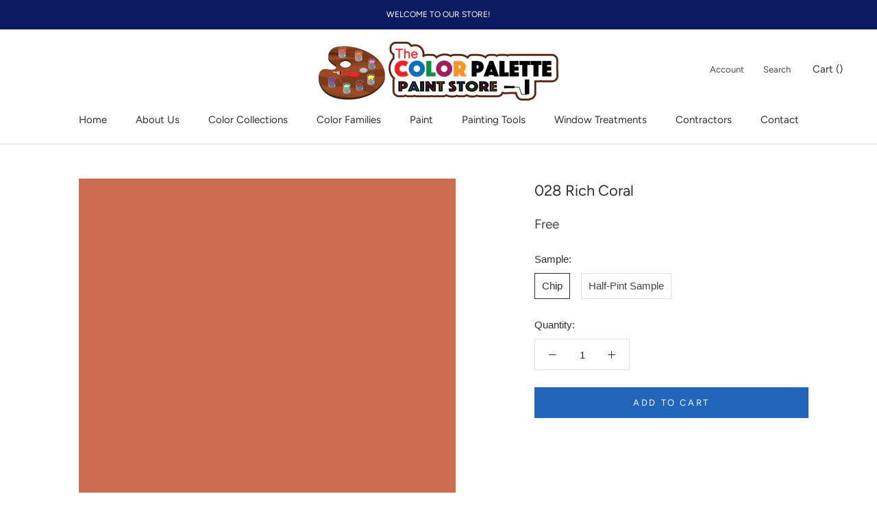

--- FILE ---
content_type: text/html; charset=utf-8
request_url: https://www.colorpalettestore.com/collections/bmc?view=colors
body_size: 5617
content:

{

  "colors" : [
    
      {"handle": "001-pink-powderpuff", "title": "001 Pink Powderpuff", "featured_image": "products/FFD5CB.png"}
    ,
      {"handle": "002-newborn-baby", "title": "002 Newborn Baby", "featured_image": "products/FFC1B6.png"}
    ,
      {"handle": "003-pink-paradise", "title": "003 Pink Paradise", "featured_image": "products/FCB0A3.png"}
    ,
      {"handle": "004-pink-polka-dot", "title": "004 Pink Polka Dot", "featured_image": "products/F89585.png"}
    ,
      {"handle": "005-tucson-coral", "title": "005 Tucson Coral", "featured_image": "products/F37F6B.png"}
    ,
      {"handle": "006-picante", "title": "006 Picante", "featured_image": "products/EA6D5A.png"}
    ,
      {"handle": "007-pi-ata", "title": "007 Piñata", "featured_image": "products/E1503C.png"}
    ,
      {"handle": "008-pale-pink-satin", "title": "008 Pale Pink Satin", "featured_image": "products/F7D7CC.png"}
    ,
      {"handle": "009-blushing-brilliance", "title": "009 Blushing Brilliance", "featured_image": "products/F8C9C0.png"}
    ,
      {"handle": "010-pink-canopy", "title": "010 Pink Canopy", "featured_image": "products/FBBEB2.png"}
    ,
      {"handle": "011-paradise-peach", "title": "011 Paradise Peach", "featured_image": "products/F7A292.png"}
    ,
      {"handle": "012-coral-reef", "title": "012 Coral Reef", "featured_image": "products/EF8C7D.png"}
    ,
      {"handle": "013-fan-coral", "title": "013 Fan Coral", "featured_image": "products/ED7B6C.png"}
    ,
      {"handle": "014-soft-glow", "title": "014 Soft Glow", "featured_image": "products/DC624D.png"}
    ,
      {"handle": "015-soft-shell", "title": "015 Soft Shell", "featured_image": "products/F7DBCF.png"}
    ,
      {"handle": "016-bermuda-pink", "title": "016 Bermuda Pink", "featured_image": "products/FED6CA.png"}
    ,
      {"handle": "017-phoenix-sand", "title": "017 Phoenix Sand", "featured_image": "products/F9C4B3.png"}
    ,
      {"handle": "018-monticello-peach", "title": "018 Monticello Peach", "featured_image": "products/F5A48C.png"}
    ,
      {"handle": "019-salmon-run", "title": "019 Salmon Run", "featured_image": "products/F19378.png"}
    ,
      {"handle": "020-fresno", "title": "020 Fresno", "featured_image": "products/EF7A5F.png"}
    ,
      {"handle": "021-jupiter-glow", "title": "021 Jupiter Glow", "featured_image": "products/E26D4A.png"}
    ,
      {"handle": "022-peach-cooler", "title": "022 Peach Cooler", "featured_image": "products/F7E4D4.png"}
    ,
      {"handle": "023-heirloom", "title": "023 Heirloom", "featured_image": "products/F5D8C7.png"}
    ,
      {"handle": "024-coral-buff", "title": "024 Coral Buff", "featured_image": "products/F7C8B7.png"}
    ,
      {"handle": "025-vivid-peach", "title": "025 Vivid Peach", "featured_image": "products/F1B7A4.png"}
    ,
      {"handle": "026-coral-glow", "title": "026 Coral Glow", "featured_image": "products/E79E83.png"}
    ,
      {"handle": "027-san-antonio-rose", "title": "027 San Antonio Rose", "featured_image": "products/D88467.png"}
    ,
      {"handle": "028-rich-coral", "title": "028 Rich Coral", "featured_image": "products/CE6C52.png"}
    ,
      {"handle": "029-fruited-plains", "title": "029 Fruited Plains", "featured_image": "products/F7DBD1.png"}
    ,
      {"handle": "030-august-sunrise", "title": "030 August Sunrise", "featured_image": "products/EEC2B7.png"}
    ,
      {"handle": "031-georgia-peach", "title": "031 Georgia Peach", "featured_image": "products/E9A99A.png"}
    ,
      {"handle": "032-coral-rock", "title": "032 Coral Rock", "featured_image": "products/E0907C.png"}
    ,
      {"handle": "033-golden-gate", "title": "033 Golden Gate", "featured_image": "products/D37864.png"}
    ,
      {"handle": "034-spiced-pumpkin", "title": "034 Spiced Pumpkin", "featured_image": "products/B6604F.png"}
    ,
      {"handle": "035-baked-clay", "title": "035 Baked Clay", "featured_image": "products/9E5545.png"}
    ,
      {"handle": "036-orchid-pink", "title": "036 Orchid Pink", "featured_image": "products/F0D3C9.png"}
    ,
      {"handle": "037-rose-blush", "title": "037 Rose Blush", "featured_image": "products/E9C9C1.png"}
    ,
      {"handle": "038-rosetta", "title": "038 Rosetta", "featured_image": "products/DEB4AA.png"}
    ,
      {"handle": "039-sharon-rose", "title": "039 Sharon Rose", "featured_image": "products/D69B8E.png"}
    ,
      {"handle": "040-peaches-n-cream", "title": "040 Peaches 'n Cream", "featured_image": "products/CB8574.png"}
    ,
      {"handle": "041-spoonful-of-sugar", "title": "041 Spoonful of Sugar", "featured_image": "products/B26B58.png"}
    ,
      {"handle": "042-burnt-russet", "title": "042 Burnt Russet", "featured_image": "products/884D45.png"}
    ,
      {"handle": "043-east-lake-rose", "title": "043 East Lake Rose", "featured_image": "products/F1D5CB.png"}
    ,
      {"handle": "044-frosted-rose", "title": "044 Frosted Rose", "featured_image": "products/ECC8BE.png"}
    ,
      {"handle": "045-romantica", "title": "045 Romantica", "featured_image": "products/E7B9AC.png"}
    ,
      {"handle": "046-salmon-mousse", "title": "046 Salmon Mousse", "featured_image": "products/DAA492.png"}
    ,
      {"handle": "047-savannah-clay", "title": "047 Savannah Clay", "featured_image": "products/C18573.png"}
    ,
      {"handle": "048-southwest-pottery", "title": "048 Southwest Pottery", "featured_image": "products/975F57.png"}
    ,
      {"handle": "049-twilight-dreams", "title": "049 Twilight Dreams", "featured_image": "products/87544B.png"}
    ,
      {"handle": "050-pink-moir", "title": "050 Pink Moiré", "featured_image": "products/F2DACC.png"}
    ,
      {"handle": "051-precocious", "title": "051 Precocious", "featured_image": "products/EECEC1.png"}
    ,
      {"handle": "052-conch-shell", "title": "052 Conch Shell", "featured_image": "products/E6BDAC.png"}
    ,
      {"handle": "053-crazy-for-you", "title": "053 Crazy For You", "featured_image": "products/E2B5A5.png"}
    ,
      {"handle": "054-farmer-s-market", "title": "054 Farmer's Market", "featured_image": "products/D89E87.png"}
    ,
      {"handle": "055-pumpkin-patch", "title": "055 Pumpkin Patch", "featured_image": "products/D18C6C.png"}
    ,
      {"handle": "056-montana-agate", "title": "056 Montana Agate", "featured_image": "products/B86D52.png"}
    ,
      {"handle": "057-orange-sorbet", "title": "057 Orange Sorbet", "featured_image": "products/F6E3CF.png"}
    ,
      {"handle": "058-pumpkin-mousse", "title": "058 Pumpkin Mousse", "featured_image": "products/F7D5C1.png"}
    ,
      {"handle": "059-orange-creamsicle", "title": "059 Orange Creamsicle", "featured_image": "products/F4CBB3.png"}
    ,
      {"handle": "060-fresh-peach", "title": "060 Fresh Peach", "featured_image": "products/F0C0A4.png"}
    ,
      {"handle": "061-myrtle-beach", "title": "061 Myrtle Beach", "featured_image": "products/E5A883.png"}
    ,
      {"handle": "062-vegetable-patch", "title": "062 Vegetable Patch", "featured_image": "products/D8916D.png"}
    ,
      {"handle": "063-pennies-from-heaven", "title": "063 Pennies From Heaven", "featured_image": "products/C47752.png"}
    ,
      {"handle": "064-nautilus-shell", "title": "064 Nautilus Shell", "featured_image": "products/F7DFCD.png"}
    ,
      {"handle": "065-rosebud", "title": "065 Rosebud", "featured_image": "products/F6D8C4.png"}
    ,
      {"handle": "066-forever-young", "title": "066 Forever Young", "featured_image": "products/F6D0B7.png"}
    ,
      {"handle": "067-del-ray-peach", "title": "067 Del Ray Peach", "featured_image": "products/F2C0A6.png"}
    ,
      {"handle": "068-succulent-peach", "title": "068 Succulent Peach", "featured_image": "products/E8A481.png"}
    ,
      {"handle": "069-golden-cherry", "title": "069 Golden Cherry", "featured_image": "products/DD8963.png"}
    ,
      {"handle": "070-topaz", "title": "070 Topaz", "featured_image": "products/C06A46.png"}
    ,
      {"handle": "071-cameo-rose", "title": "071 Cameo Rose", "featured_image": "products/F6D8C4_15963c14-c9e5-42a8-9ff6-c634c2a2b960.png"}
    ,
      {"handle": "072-sanibel-peach", "title": "072 Sanibel Peach", "featured_image": "products/F9C5AC.png"}
    ,
      {"handle": "073-amber-winds", "title": "073 Amber Winds", "featured_image": "products/F5BBA1.png"}
    ,
      {"handle": "074-sausalito-sunset", "title": "074 Sausalito Sunset", "featured_image": "products/F2A685.png"}
    ,
      {"handle": "075-flamingo-orange", "title": "075 Flamingo Orange", "featured_image": "products/E38E69.png"}
    ,
      {"handle": "076-corlsbud-canyon", "title": "076 Corlsbud Canyon", "featured_image": "products/D0714A.png"}
    ,
      {"handle": "077-fiery-opal", "title": "077 Fiery Opal", "featured_image": "products/B2573F.png"}
    ,
      {"handle": "078-peach-melba", "title": "078 Peach Melba", "featured_image": "products/F8E3D1.png"}
    ,
      {"handle": "079-daytona-peach", "title": "079 Daytona Peach", "featured_image": "products/FCDCC7.png"}
    ,
      {"handle": "080-daylily", "title": "080 Daylily", "featured_image": "products/FCCFB9.png"}
    ,
      {"handle": "081-intense-peach", "title": "081 Intense Peach", "featured_image": "products/F8AC89.png"}
    ,
      {"handle": "082-sunset-boulevard", "title": "082 Sunset Boulevard", "featured_image": "products/F7946B.png"}
    ,
      {"handle": "083-tangerine-fusion", "title": "083 Tangerine Fusion", "featured_image": "products/F5855B.png"}
    ,
      {"handle": "084-fiesta-orange", "title": "084 Fiesta Orange", "featured_image": "products/F0764B.png"}
    ,
      {"handle": "085-amelia-blush", "title": "085 Amelia Blush", "featured_image": "products/F7E6D3.png"}
    ,
      {"handle": "086-apricot-tint", "title": "086 Apricot Tint", "featured_image": "products/F9E1CB.png"}
    ,
      {"handle": "087-juno-peach", "title": "087 Juno Peach", "featured_image": "products/FAD9BF.png"}
    ,
      {"handle": "088-summer-peach-tree", "title": "088 Summer Peach Tree", "featured_image": "products/FECAA8.png"}
    ,
      {"handle": "089-tooty-fruity", "title": "089 Tooty Fruity", "featured_image": "products/FAB689.png"}
    ,
      {"handle": "090-butterfly-wings", "title": "090 Butterfly Wings", "featured_image": "products/FCA574.png"}
    ,
      {"handle": "091-tangerine-melt", "title": "091 Tangerine Melt", "featured_image": "products/F78345.png"}
    ,
      {"handle": "092-arizona-peach", "title": "092 Arizona Peach", "featured_image": "products/F7E6D0.png"}
    ,
      {"handle": "093-winter-melon", "title": "093 Winter Melon", "featured_image": "products/FAE2C8.png"}
    ,
      {"handle": "094-peach-stone", "title": "094 Peach Stone", "featured_image": "products/FAD9BC.png"}
    ,
      {"handle": "095-sunfish", "title": "095 Sunfish", "featured_image": "products/F8D0B2.png"}
    ,
      {"handle": "096-soft-salmon", "title": "096 Soft Salmon", "featured_image": "products/F4C5A0.png"}
    ,
      {"handle": "097-hugs-kisses", "title": "097 Hugs & Kisses", "featured_image": "products/EEAF84.png"}
    ,
      {"handle": "098-bryce-canyon", "title": "098 Bryce Canyon", "featured_image": "products/D07B51.png"}
    ,
      {"handle": "099-candle-light", "title": "099 Candle Light", "featured_image": "products/F6E0CC.png"}
    ,
      {"handle": "100-golden-beige", "title": "100 Golden Beige", "featured_image": "products/F1D4C0.png"}
    ,
      {"handle": "101-melon-cup", "title": "101 Melon Cup", "featured_image": "products/F0CEB6.png"}
    ,
      {"handle": "102-casabella", "title": "102 Casabella", "featured_image": "products/DCAA86.png"}
    ,
      {"handle": "103-sweet-n-sour", "title": "103 Sweet 'n Sour", "featured_image": "products/DA9B72.png"}
    ,
      {"handle": "104-sienna-clay", "title": "104 Sienna Clay", "featured_image": "products/BD7750.png"}
    ,
      {"handle": "105-terra-mauve", "title": "105 Terra Mauve", "featured_image": "products/9C6040.png"}
    ,
      {"handle": "106-melon-ice", "title": "106 Melon Ice", "featured_image": "products/F6E0C8.png"}
    ,
      {"handle": "107-wellesley-buff", "title": "107 Wellesley Buff", "featured_image": "products/F1D5B7.png"}
    ,
      {"handle": "108-desert-view", "title": "108 Desert View", "featured_image": "products/F1CAA7.png"}
    ,
      {"handle": "109-canyonlands", "title": "109 Canyonlands", "featured_image": "products/E7B388.png"}
    ,
      {"handle": "110-starfish", "title": "110 Starfish", "featured_image": "products/DEA173.png"}
    ,
      {"handle": "111-rio-rancho-clay", "title": "111 Rio Rancho Clay", "featured_image": "products/D49262.png"}
    ,
      {"handle": "112-peach-brandy", "title": "112 Peach Brandy", "featured_image": "products/CA8354.png"}
    ,
      {"handle": "113-pumpkin-seeds", "title": "113 Pumpkin Seeds", "featured_image": "products/F7E8CE.png"}
    ,
      {"handle": "114-beachcrest-sand", "title": "114 Beachcrest Sand", "featured_image": "products/F6DEBF.png"}
    ,
      {"handle": "115-peach-complexion", "title": "115 Peach Complexion", "featured_image": "products/F7D6B1.png"}
    ,
      {"handle": "116-crestwood-tan", "title": "116 Crestwood Tan", "featured_image": "products/F0C9A1.png"}
    ,
      {"handle": "117-persian-melon", "title": "117 Persian Melon", "featured_image": "products/E6B789.png"}
    ,
      {"handle": "118-grand-canyon", "title": "118 Grand Canyon", "featured_image": "products/DD9D65.png"}
    ,
      {"handle": "119-cornucopia-tan", "title": "119 Cornucopia Tan", "featured_image": "products/D0864E.png"}
    ,
      {"handle": "120-delicate-peach", "title": "120 Delicate Peach", "featured_image": "products/FAE0C1.png"}
    ,
      {"handle": "121-sweet-melon", "title": "121 Sweet Melon", "featured_image": "products/FBD8AE.png"}
    ,
      {"handle": "122-orange-sherbet", "title": "122 Orange Sherbet", "featured_image": "products/FED1A5.png"}
    ,
      {"handle": "123-citrus-blossom", "title": "123 Citrus Blossom", "featured_image": "products/F4C08B.png"}
    ,
      {"handle": "124-orange-appeal", "title": "124 Orange Appeal", "featured_image": "products/EDA768.png"}
    ,
      {"handle": "125-antelope-canyon", "title": "125 Antelope Canyon", "featured_image": "products/EFA361.png"}
    ,
      {"handle": "126-pumpkin-spice", "title": "126 Pumpkin Spice", "featured_image": "products/D78A4B.png"}
    ,
      {"handle": "127-peach-pie", "title": "127 Peach Pie", "featured_image": "products/F8EBD2.png"}
    ,
      {"handle": "128-florida-seashells", "title": "128 Florida Seashells", "featured_image": "products/F9E3C6.png"}
    ,
      {"handle": "129-tangerine-mist", "title": "129 Tangerine Mist", "featured_image": "products/FED9AF.png"}
    ,
      {"handle": "130-peach-jam", "title": "130 Peach Jam", "featured_image": "products/FDCE9E.png"}
    ,
      {"handle": "131-seville-oranges", "title": "131 Seville Oranges", "featured_image": "products/F9BB80.png"}
    ,
      {"handle": "132-tangerine-zing", "title": "132 Tangerine Zing", "featured_image": "products/FDB06D.png"}
    ,
      {"handle": "133-new-dawn", "title": "133 New Dawn", "featured_image": "products/F79547.png"}
    ,
      {"handle": "134-georgia-on-my-mind", "title": "134 Georgia On My Mind", "featured_image": "products/FAE6CE.png"}
    ,
      {"handle": "135-peach-cider", "title": "135 Peach Cider", "featured_image": "products/F8DDC0.png"}
    ,
      {"handle": "136-apricot-chiffon", "title": "136 Apricot Chiffon", "featured_image": "products/FCD2AB.png"}
    ,
      {"handle": "137-peach-pudding", "title": "137 Peach Pudding", "featured_image": "products/FEC79B.png"}
    ,
      {"handle": "138-vivid-beauty", "title": "138 Vivid Beauty", "featured_image": "products/FDB580.png"}
    ,
      {"handle": "139-party-peach", "title": "139 Party Peach", "featured_image": "products/FCA367.png"}
    ,
      {"handle": "140-fruit-punch", "title": "140 Fruit Punch", "featured_image": "products/F58C40.png"}
    ,
      {"handle": "141-citrus-mist", "title": "141 Citrus Mist", "featured_image": "products/F9E8C4.png"}
    ,
      {"handle": "142-pineapple-smoothy", "title": "142 Pineapple Smoothy", "featured_image": "products/FAE0B2.png"}
    ,
      {"handle": "143-golden-light", "title": "143 Golden Light", "featured_image": "products/FDDCA8.png"}
    ,
      {"handle": "144-honey-burst", "title": "144 Honey Burst", "featured_image": "products/FCCF8E.png"}
    ,
      {"handle": "145-honeybell", "title": "145 Honeybell", "featured_image": "products/FBBC6B.png"}
    ,
      {"handle": "146-golden-archway", "title": "146 Golden Archway", "featured_image": "products/F8AC57.png"}
    ,
      {"handle": "147-fruity-cocktail", "title": "147 Fruity Cocktail", "featured_image": "products/F99D48.png"}
    ,
      {"handle": "148-porter-ranch-cream", "title": "148 Porter Ranch Cream", "featured_image": "products/FCEBC8.png"}
    ,
      {"handle": "149-sun-blossom", "title": "149 Sun Blossom", "featured_image": "products/FEE3B1.png"}
    ,
      {"handle": "150-peach-yogurt", "title": "150 Peach Yogurt", "featured_image": "products/FDE0AF.png"}
    ,
      {"handle": "151-orange-froth", "title": "151 Orange Froth", "featured_image": "products/FFD99F.png"}
    ,
      {"handle": "152-florida-orange", "title": "152 Florida Orange", "featured_image": "products/FDC983.png"}
    ,
      {"handle": "153-fresh-fruit", "title": "153 Fresh Fruit", "featured_image": "products/FEC478.png"}
    ,
      {"handle": "154-mango-punch", "title": "154 Mango Punch", "featured_image": "products/FFA84E.png"}
    ,
      {"handle": "155-point-pleasant", "title": "155 Point Pleasant", "featured_image": "products/F5E8CE.png"}
    ,
      {"handle": "156-sweet-nectar", "title": "156 Sweet Nectar", "featured_image": "products/FDE0B5.png"}
    ,
      {"handle": "157-cantaloupe", "title": "157 Cantaloupe", "featured_image": "products/FEDBAE.png"}
    ,
      {"handle": "158-pineapple-orange", "title": "158 Pineapple Orange", "featured_image": "products/FAD4A4.png"}
    ,
      {"handle": "159-peach-crisp", "title": "159 Peach Crisp", "featured_image": "products/F5C382.png"}
    ,
      {"handle": "160-soft-marigold", "title": "160 Soft Marigold", "featured_image": "products/F0BA77.png"}
    ,
      {"handle": "161-brilliant-amber", "title": "161 Brilliant Amber", "featured_image": "products/E39A50.png"}
    ,
      {"handle": "162-corinthian-white", "title": "162 Corinthian White", "featured_image": "products/F6EACA.png"}
    ,
      {"handle": "163-somerset-peach", "title": "163 Somerset Peach", "featured_image": "products/F7E3BF.png"}
    ,
      {"handle": "164-birmingham-cream", "title": "164 Birmingham Cream", "featured_image": "products/F5DBB0.png"}
    ,
      {"handle": "165-glowing-apricot", "title": "165 Glowing Apricot", "featured_image": "products/F3CF9C.png"}
    ,
      {"handle": "166-orange-ice", "title": "166 Orange Ice", "featured_image": "products/EBBC7F.png"}
    ,
      {"handle": "167-old-gold", "title": "167 Old Gold", "featured_image": "products/E1A863.png"}
    ,
      {"handle": "168-amber", "title": "168 Amber", "featured_image": "products/C58240.png"}
    ,
      {"handle": "169-aura", "title": "169 Aura", "featured_image": "products/F7E7C5.png"}
    ,
      {"handle": "170-traditional-yellow", "title": "170 Traditional Yellow", "featured_image": "products/F6E1AA.png"}
    ,
      {"handle": "171-sweet-butter", "title": "171 Sweet Butter", "featured_image": "products/FCDB94.png"}
    ,
      {"handle": "172-sunny-days", "title": "172 Sunny Days", "featured_image": "products/FCCE73.png"}
    ,
      {"handle": "173-happily-ever-after", "title": "173 Happily Ever After", "featured_image": "products/FFC963.png"}
    ,
      {"handle": "174-sunflower-fields", "title": "174 Sunflower Fields", "featured_image": "products/F5B54F.png"}
    ,
      {"handle": "175-mayan-gold", "title": "175 Mayan Gold", "featured_image": "products/DFA34A.png"}
    ,
      {"handle": "176-goldtone", "title": "176 Goldtone", "featured_image": "products/F6E9C4.png"}
    ,
      {"handle": "177-mushroom-cap", "title": "177 Mushroom Cap", "featured_image": "products/F4E2B5.png"}
    ,
      {"handle": "178-golden-lab", "title": "178 Golden Lab", "featured_image": "products/F1DBAA.png"}
    ,
      {"handle": "179-honeywheat", "title": "179 Honeywheat", "featured_image": "products/F6D797.png"}
    ,
      {"handle": "180-beverly-hills", "title": "180 Beverly Hills", "featured_image": "products/F1CA7F.png"}
    ,
      {"handle": "181-pan-for-gold", "title": "181 Pan for Gold", "featured_image": "products/ECB35D.png"}
    ,
      {"handle": "182-glowing-umber", "title": "182 Glowing Umber", "featured_image": "products/D59D4E.png"}
    ,
      {"handle": "183-morning-light", "title": "183 Morning Light", "featured_image": "products/F6ECD3.png"}
    ,
      {"handle": "184-ivory-lustre", "title": "184 Ivory Lustre", "featured_image": "products/F2E6C8.png"}
    ,
      {"handle": "185-precious-ivory", "title": "185 Precious Ivory", "featured_image": "products/F1DCB5.png"}
    ,
      {"handle": "186-harvest-time", "title": "186 Harvest Time", "featured_image": "products/EACFA0.png"}
    ,
      {"handle": "187-goldfinch", "title": "187 Goldfinch", "featured_image": "products/E5C48B.png"}
    ,
      {"handle": "188-eye-of-the-tiger", "title": "188 Eye of the Tiger", "featured_image": "products/E3B26F.png"}
    ,
      {"handle": "189-morgan-hill-gold", "title": "189 Morgan Hill Gold", "featured_image": "products/D0A05B.png"}
    ,
      {"handle": "190-pearly-gates", "title": "190 Pearly Gates", "featured_image": "products/F7EDD5.png"}
    ,
      {"handle": "191-macadamia-nut", "title": "191 Macadamia Nut", "featured_image": "products/F4E2C0.png"}
    ,
      {"handle": "192-key-west-ivory", "title": "192 Key West Ivory", "featured_image": "products/EDD5AC.png"}
    ,
      {"handle": "193-dijon", "title": "193 Dijon", "featured_image": "products/E1C28B.png"}
    ,
      {"handle": "194-hathaway-gold", "title": "194 Hathaway Gold", "featured_image": "products/D5AF70.png"}
    ,
      {"handle": "195-french-horn", "title": "195 French Horn", "featured_image": "products/BF9652.png"}
    ,
      {"handle": "196-goldenhurst", "title": "196 Goldenhurst", "featured_image": "products/B08749.png"}
    ,
      {"handle": "197-america-s-heartland", "title": "197 America's Heartland", "featured_image": "products/F5E9C2.png"}
    ,
      {"handle": "198-cornsilk", "title": "198 Cornsilk", "featured_image": "products/F2E1B4.png"}
    ,
      {"handle": "199-barley", "title": "199 Barley", "featured_image": "products/EDD7A4.png"}
    ,
      {"handle": "200-westminster-gold", "title": "200 Westminster Gold", "featured_image": "products/E7CD8D.png"}
    ,
      {"handle": "201-gold-leaf", "title": "201 Gold Leaf", "featured_image": "products/E1C478.png"}
    ,
      {"handle": "202-yellowstone", "title": "202 Yellowstone", "featured_image": "products/DEB866.png"}
    ,
      {"handle": "203-fields-of-gold", "title": "203 Fields of Gold", "featured_image": "products/C99B42.png"}
    ,
      {"handle": "204-woodmont-cream", "title": "204 Woodmont Cream", "featured_image": "products/F3EBD4.png"}
    ,
      {"handle": "205-simply-irresistible", "title": "205 Simply Irresistible", "featured_image": "products/F1E6CB.png"}
    ,
      {"handle": "206-summer-harvest", "title": "206 Summer Harvest", "featured_image": "products/EEDFB7.png"}
    ,
      {"handle": "207-vellum", "title": "207 Vellum", "featured_image": "products/E8D3A1.png"}
    ,
      {"handle": "208-da-vinci-s-canvas", "title": "208 Da Vinci's Canvas", "featured_image": "products/E0C787.png"}
    ,
      {"handle": "209-buena-vista-gold", "title": "209 Buena Vista Gold", "featured_image": "products/D6BB74.png"}
    ,
      {"handle": "210-leap-of-faith", "title": "210 Leap of Faith", "featured_image": "products/C29E54.png"}
    ,
      {"handle": "211-fresh-air", "title": "211 Fresh Air", "featured_image": "products/F5EDD0.png"}
    ,
      {"handle": "212-happy-valley", "title": "212 Happy Valley", "featured_image": "products/F4E8C4.png"}
    ,
      {"handle": "213-harp-strings", "title": "213 Harp Strings", "featured_image": "products/F1E2AF.png"}
    ,
      {"handle": "214-valley-view", "title": "214 Valley View", "featured_image": "products/EAD99D.png"}
    ,
      {"handle": "215-yosemite-yellow", "title": "215 Yosemite Yellow", "featured_image": "products/E1CA84.png"}
    ,
      {"handle": "216-california-hills", "title": "216 California Hills", "featured_image": "products/D9BF71.png"}
    ,
      {"handle": "217-antique-bronze", "title": "217 Antique Bronze", "featured_image": "products/C29A4D.png"}
    ,
      {"handle": "218-beach-haven", "title": "218 Beach Haven", "featured_image": "products/F2E7CB.png"}
    ,
      {"handle": "219-coronado-cream", "title": "219 Coronado Cream", "featured_image": "products/EDDDB7.png"}
    ,
      {"handle": "220-yellow-bisque", "title": "220 Yellow Bisque", "featured_image": "products/E8D6AB.png"}
    ,
      {"handle": "221-golden-garden", "title": "221 Golden Garden", "featured_image": "products/DDCA9A.png"}
    ,
      {"handle": "222-mustard-seed", "title": "222 Mustard Seed", "featured_image": "products/CDB379.png"}
    ,
      {"handle": "223-el-sereno-gold", "title": "223 El Sereno Gold", "featured_image": "products/B9995B.png"}
    ,
      {"handle": "224-grecian-gold", "title": "224 Grecian Gold", "featured_image": "products/9E8249.png"}
    ,
      {"handle": "225-chatsworth-cream", "title": "225 Chatsworth Cream", "featured_image": "products/EDE5CE.png"}
    ,
      {"handle": "226-twisted-oak-path", "title": "226 Twisted Oak Path", "featured_image": "products/E3D9BB.png"}
    ,
      {"handle": "227-marble-canyon", "title": "227 Marble Canyon", "featured_image": "products/D5C8A6.png"}
    ,
      {"handle": "228-shakespeare-tan", "title": "228 Shakespeare Tan", "featured_image": "products/CAB88C.png"}
    ,
      {"handle": "229-grenada-hills-gold", "title": "229 Grenada Hills Gold", "featured_image": "products/BCA474.png"}
    ,
      {"handle": "230-pirate-s-chest", "title": "230 Pirate's Chest", "featured_image": "products/A08B5F.png"}
    ,
      {"handle": "231-aged-bronze", "title": "231 Aged Bronze", "featured_image": "products/7F6C46.png"}
    ,
      {"handle": "232-winter-wheat", "title": "232 Winter Wheat", "featured_image": "products/EBE3CF.png"}
    ,
      {"handle": "233-cream-fleece", "title": "233 Cream Fleece", "featured_image": "products/DED3BB.png"}
    ,
      {"handle": "234-crisp-khaki", "title": "234 Crisp Khaki", "featured_image": "products/D1C5A8.png"}
    ,
      {"handle": "235-oak-ridge", "title": "235 Oak Ridge", "featured_image": "products/BFAE8C.png"}
    ,
      {"handle": "236-green-tea", "title": "236 Green Tea", "featured_image": "products/A28D66.png"}
    ,
      {"handle": "237-silken-moss", "title": "237 Silken Moss", "featured_image": "products/816F4E.png"}
    ,
      {"handle": "238-urban-legend", "title": "238 Urban Legend", "featured_image": "products/7B6B4E.png"}
    ,
      {"handle": "239-ivory-porcelain", "title": "239 Ivory Porcelain", "featured_image": "products/E4DCC4.png"}
    ,
      {"handle": "240-delaware-putty", "title": "240 Delaware Putty", "featured_image": "products/DDD3B7.png"}
    ,
      {"handle": "241-jonesboro-cream", "title": "241 Jonesboro Cream", "featured_image": "products/D2C7A9.png"}
    ,
      {"handle": "242-laurel-canyon-beige", "title": "242 Laurel Canyon Beige", "featured_image": "products/CEC3A4.png"}
    ,
      {"handle": "243-baffin-island", "title": "243 Baffin Island", "featured_image": "products/C1B697.png"}
    ,
      {"handle": "244-strathmore-manor", "title": "244 Strathmore Manor", "featured_image": "products/AC9C7C.png"}
    ,
      {"handle": "245-free-spirit", "title": "245 Free Spirit", "featured_image": "products/978466.png"}
    ,
      {"handle": "246-westchester-tan", "title": "246 Westchester Tan", "featured_image": "products/F1E8CC.png"}
    ,
      {"handle": "247-consentino-chardonnay", "title": "247 Consentino Chardonnay", "featured_image": "products/E8DCBA.png"}
    ,
      {"handle": "248-mansfield-tan", "title": "248 Mansfield Tan", "featured_image": "products/DECEA6.png"}
    ,
      {"handle": "249-sombrero", "title": "249 Sombrero", "featured_image": "products/CEB985.png"}
    ,
      {"handle": "250-porter-ridge-tan", "title": "250 Porter Ridge Tan", "featured_image": "products/B99E64.png"}
    
  ],
  "nextpage" : "/collections/bmc?page=2&view=colors"

}